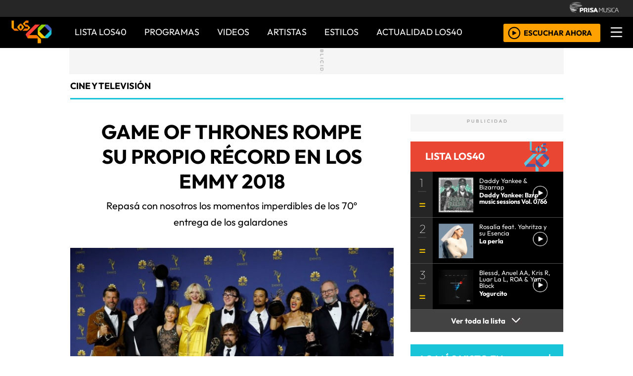

--- FILE ---
content_type: image/svg+xml
request_url: https://los40cr00.epimg.net/los40/iconos/v2.x/v1.0/iconos/icono_twiitter-01-01.svg
body_size: 227
content:
<?xml version="1.0" encoding="utf-8"?>
<!-- Generator: Adobe Illustrator 20.1.0, SVG Export Plug-In . SVG Version: 6.00 Build 0)  -->
<svg version="1.1" id="Capa_1" xmlns="http://www.w3.org/2000/svg" xmlns:xlink="http://www.w3.org/1999/xlink" x="0px" y="0px"
	 viewBox="0 0 38 38" style="enable-background:new 0 0 38 38;" xml:space="preserve">
<style type="text/css">
	.st0{fill:#3DBEEF;}
	.st1{fill:#FFFFFF;}
</style>
<title>icono_twiitter-01</title>
<ellipse class="st0" cx="18.8" cy="18.9" rx="17.8" ry="17.9"/>
<path class="st1" d="M27.6,13.4c-0.1,0.7-1,1.3-1.6,1.8c0.6,8.4-8.9,13.7-15.9,9.4c1.9,0.1,3.8-0.5,5.3-1.6
	c-1.5-0.1-2.8-1.1-3.3-2.5c0.5,0,1.2,0.1,1.5-0.1c-1.5-0.6-2.8-1.5-2.8-3.5c0.6,0.1,0.8,0.4,1.5,0.3c-1.4-1.2-1.9-3.2-1.1-4.9
	c1.9,2.3,4.6,3.7,7.6,3.9c-0.9-3.7,4-6,6.3-3.3c0.8-0.2,1.6-0.4,2.3-0.8c-0.3,0.8-0.9,1.4-1.5,1.9C26.4,13.9,27,13.7,27.6,13.4"/>
</svg>
